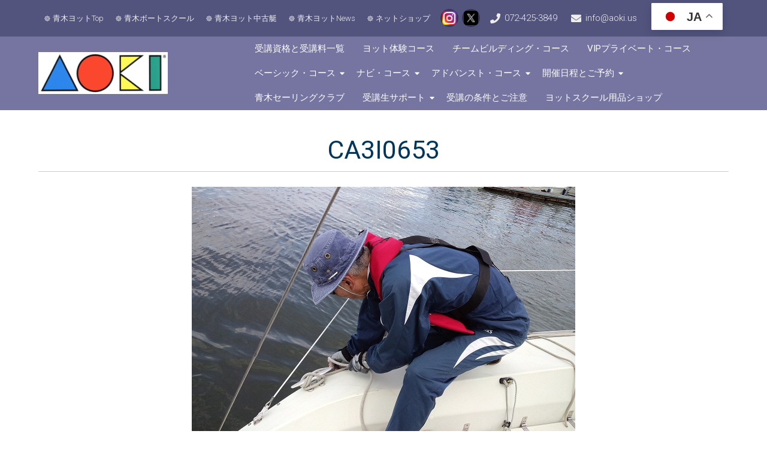

--- FILE ---
content_type: text/html; charset=UTF-8
request_url: https://www.aokiyacht.com/school/4400/ca3i0653-2/
body_size: 17995
content:
<!DOCTYPE html>
<html lang="ja">
<head>
<meta charset="UTF-8" />
<meta name="viewport" content="width=device-width" />
<link rel="profile" href="http://gmpg.org/xfn/11" />
<link rel="pingback" href="https://www.aokiyacht.com/school/wordpress/xmlrpc.php" />

<!-- MapPress Easy Google Maps Version:2.95.3 (https://www.mappresspro.com) -->
<title>CA3I0653 &#8211; ヨットスクール・ASA青木ヨットスクール</title>

	  <meta name='robots' content='max-image-preview:large' />
<link rel='dns-prefetch' href='//fonts.googleapis.com' />
<link rel="alternate" type="application/rss+xml" title="ヨットスクール・ASA青木ヨットスクール &raquo; フィード" href="https://www.aokiyacht.com/school/feed/" />
<link rel="alternate" type="application/rss+xml" title="ヨットスクール・ASA青木ヨットスクール &raquo; コメントフィード" href="https://www.aokiyacht.com/school/comments/feed/" />
<link rel="alternate" type="application/rss+xml" title="ヨットスクール・ASA青木ヨットスクール &raquo; CA3I0653 のコメントのフィード" href="https://www.aokiyacht.com/school/4400/ca3i0653-2/feed/" />
		<!-- This site uses the Google Analytics by MonsterInsights plugin v8.25.0 - Using Analytics tracking - https://www.monsterinsights.com/ -->
							<script src="//www.googletagmanager.com/gtag/js?id=G-Q57PEZKGZJ"  data-cfasync="false" data-wpfc-render="false" async></script>
			<script data-cfasync="false" data-wpfc-render="false">
				var mi_version = '8.25.0';
				var mi_track_user = true;
				var mi_no_track_reason = '';
								var MonsterInsightsDefaultLocations = {"page_location":"https:\/\/www.aokiyacht.com\/school\/4400\/ca3i0653-2\/"};
				if ( typeof MonsterInsightsPrivacyGuardFilter === 'function' ) {
					var MonsterInsightsLocations = (typeof MonsterInsightsExcludeQuery === 'object') ? MonsterInsightsPrivacyGuardFilter( MonsterInsightsExcludeQuery ) : MonsterInsightsPrivacyGuardFilter( MonsterInsightsDefaultLocations );
				} else {
					var MonsterInsightsLocations = (typeof MonsterInsightsExcludeQuery === 'object') ? MonsterInsightsExcludeQuery : MonsterInsightsDefaultLocations;
				}

								var disableStrs = [
										'ga-disable-G-Q57PEZKGZJ',
									];

				/* Function to detect opted out users */
				function __gtagTrackerIsOptedOut() {
					for (var index = 0; index < disableStrs.length; index++) {
						if (document.cookie.indexOf(disableStrs[index] + '=true') > -1) {
							return true;
						}
					}

					return false;
				}

				/* Disable tracking if the opt-out cookie exists. */
				if (__gtagTrackerIsOptedOut()) {
					for (var index = 0; index < disableStrs.length; index++) {
						window[disableStrs[index]] = true;
					}
				}

				/* Opt-out function */
				function __gtagTrackerOptout() {
					for (var index = 0; index < disableStrs.length; index++) {
						document.cookie = disableStrs[index] + '=true; expires=Thu, 31 Dec 2099 23:59:59 UTC; path=/';
						window[disableStrs[index]] = true;
					}
				}

				if ('undefined' === typeof gaOptout) {
					function gaOptout() {
						__gtagTrackerOptout();
					}
				}
								window.dataLayer = window.dataLayer || [];

				window.MonsterInsightsDualTracker = {
					helpers: {},
					trackers: {},
				};
				if (mi_track_user) {
					function __gtagDataLayer() {
						dataLayer.push(arguments);
					}

					function __gtagTracker(type, name, parameters) {
						if (!parameters) {
							parameters = {};
						}

						if (parameters.send_to) {
							__gtagDataLayer.apply(null, arguments);
							return;
						}

						if (type === 'event') {
														parameters.send_to = monsterinsights_frontend.v4_id;
							var hookName = name;
							if (typeof parameters['event_category'] !== 'undefined') {
								hookName = parameters['event_category'] + ':' + name;
							}

							if (typeof MonsterInsightsDualTracker.trackers[hookName] !== 'undefined') {
								MonsterInsightsDualTracker.trackers[hookName](parameters);
							} else {
								__gtagDataLayer('event', name, parameters);
							}
							
						} else {
							__gtagDataLayer.apply(null, arguments);
						}
					}

					__gtagTracker('js', new Date());
					__gtagTracker('set', {
						'developer_id.dZGIzZG': true,
											});
					if ( MonsterInsightsLocations.page_location ) {
						__gtagTracker('set', MonsterInsightsLocations);
					}
										__gtagTracker('config', 'G-Q57PEZKGZJ', {"forceSSL":"true","link_attribution":"true"} );
															window.gtag = __gtagTracker;										(function () {
						/* https://developers.google.com/analytics/devguides/collection/analyticsjs/ */
						/* ga and __gaTracker compatibility shim. */
						var noopfn = function () {
							return null;
						};
						var newtracker = function () {
							return new Tracker();
						};
						var Tracker = function () {
							return null;
						};
						var p = Tracker.prototype;
						p.get = noopfn;
						p.set = noopfn;
						p.send = function () {
							var args = Array.prototype.slice.call(arguments);
							args.unshift('send');
							__gaTracker.apply(null, args);
						};
						var __gaTracker = function () {
							var len = arguments.length;
							if (len === 0) {
								return;
							}
							var f = arguments[len - 1];
							if (typeof f !== 'object' || f === null || typeof f.hitCallback !== 'function') {
								if ('send' === arguments[0]) {
									var hitConverted, hitObject = false, action;
									if ('event' === arguments[1]) {
										if ('undefined' !== typeof arguments[3]) {
											hitObject = {
												'eventAction': arguments[3],
												'eventCategory': arguments[2],
												'eventLabel': arguments[4],
												'value': arguments[5] ? arguments[5] : 1,
											}
										}
									}
									if ('pageview' === arguments[1]) {
										if ('undefined' !== typeof arguments[2]) {
											hitObject = {
												'eventAction': 'page_view',
												'page_path': arguments[2],
											}
										}
									}
									if (typeof arguments[2] === 'object') {
										hitObject = arguments[2];
									}
									if (typeof arguments[5] === 'object') {
										Object.assign(hitObject, arguments[5]);
									}
									if ('undefined' !== typeof arguments[1].hitType) {
										hitObject = arguments[1];
										if ('pageview' === hitObject.hitType) {
											hitObject.eventAction = 'page_view';
										}
									}
									if (hitObject) {
										action = 'timing' === arguments[1].hitType ? 'timing_complete' : hitObject.eventAction;
										hitConverted = mapArgs(hitObject);
										__gtagTracker('event', action, hitConverted);
									}
								}
								return;
							}

							function mapArgs(args) {
								var arg, hit = {};
								var gaMap = {
									'eventCategory': 'event_category',
									'eventAction': 'event_action',
									'eventLabel': 'event_label',
									'eventValue': 'event_value',
									'nonInteraction': 'non_interaction',
									'timingCategory': 'event_category',
									'timingVar': 'name',
									'timingValue': 'value',
									'timingLabel': 'event_label',
									'page': 'page_path',
									'location': 'page_location',
									'title': 'page_title',
									'referrer' : 'page_referrer',
								};
								for (arg in args) {
																		if (!(!args.hasOwnProperty(arg) || !gaMap.hasOwnProperty(arg))) {
										hit[gaMap[arg]] = args[arg];
									} else {
										hit[arg] = args[arg];
									}
								}
								return hit;
							}

							try {
								f.hitCallback();
							} catch (ex) {
							}
						};
						__gaTracker.create = newtracker;
						__gaTracker.getByName = newtracker;
						__gaTracker.getAll = function () {
							return [];
						};
						__gaTracker.remove = noopfn;
						__gaTracker.loaded = true;
						window['__gaTracker'] = __gaTracker;
					})();
									} else {
										console.log("");
					(function () {
						function __gtagTracker() {
							return null;
						}

						window['__gtagTracker'] = __gtagTracker;
						window['gtag'] = __gtagTracker;
					})();
									}
			</script>
				<!-- / Google Analytics by MonsterInsights -->
		<script>
window._wpemojiSettings = {"baseUrl":"https:\/\/s.w.org\/images\/core\/emoji\/15.0.3\/72x72\/","ext":".png","svgUrl":"https:\/\/s.w.org\/images\/core\/emoji\/15.0.3\/svg\/","svgExt":".svg","source":{"concatemoji":"https:\/\/www.aokiyacht.com\/school\/wordpress\/wp-includes\/js\/wp-emoji-release.min.js?ver=6.5.7"}};
/*! This file is auto-generated */
!function(i,n){var o,s,e;function c(e){try{var t={supportTests:e,timestamp:(new Date).valueOf()};sessionStorage.setItem(o,JSON.stringify(t))}catch(e){}}function p(e,t,n){e.clearRect(0,0,e.canvas.width,e.canvas.height),e.fillText(t,0,0);var t=new Uint32Array(e.getImageData(0,0,e.canvas.width,e.canvas.height).data),r=(e.clearRect(0,0,e.canvas.width,e.canvas.height),e.fillText(n,0,0),new Uint32Array(e.getImageData(0,0,e.canvas.width,e.canvas.height).data));return t.every(function(e,t){return e===r[t]})}function u(e,t,n){switch(t){case"flag":return n(e,"\ud83c\udff3\ufe0f\u200d\u26a7\ufe0f","\ud83c\udff3\ufe0f\u200b\u26a7\ufe0f")?!1:!n(e,"\ud83c\uddfa\ud83c\uddf3","\ud83c\uddfa\u200b\ud83c\uddf3")&&!n(e,"\ud83c\udff4\udb40\udc67\udb40\udc62\udb40\udc65\udb40\udc6e\udb40\udc67\udb40\udc7f","\ud83c\udff4\u200b\udb40\udc67\u200b\udb40\udc62\u200b\udb40\udc65\u200b\udb40\udc6e\u200b\udb40\udc67\u200b\udb40\udc7f");case"emoji":return!n(e,"\ud83d\udc26\u200d\u2b1b","\ud83d\udc26\u200b\u2b1b")}return!1}function f(e,t,n){var r="undefined"!=typeof WorkerGlobalScope&&self instanceof WorkerGlobalScope?new OffscreenCanvas(300,150):i.createElement("canvas"),a=r.getContext("2d",{willReadFrequently:!0}),o=(a.textBaseline="top",a.font="600 32px Arial",{});return e.forEach(function(e){o[e]=t(a,e,n)}),o}function t(e){var t=i.createElement("script");t.src=e,t.defer=!0,i.head.appendChild(t)}"undefined"!=typeof Promise&&(o="wpEmojiSettingsSupports",s=["flag","emoji"],n.supports={everything:!0,everythingExceptFlag:!0},e=new Promise(function(e){i.addEventListener("DOMContentLoaded",e,{once:!0})}),new Promise(function(t){var n=function(){try{var e=JSON.parse(sessionStorage.getItem(o));if("object"==typeof e&&"number"==typeof e.timestamp&&(new Date).valueOf()<e.timestamp+604800&&"object"==typeof e.supportTests)return e.supportTests}catch(e){}return null}();if(!n){if("undefined"!=typeof Worker&&"undefined"!=typeof OffscreenCanvas&&"undefined"!=typeof URL&&URL.createObjectURL&&"undefined"!=typeof Blob)try{var e="postMessage("+f.toString()+"("+[JSON.stringify(s),u.toString(),p.toString()].join(",")+"));",r=new Blob([e],{type:"text/javascript"}),a=new Worker(URL.createObjectURL(r),{name:"wpTestEmojiSupports"});return void(a.onmessage=function(e){c(n=e.data),a.terminate(),t(n)})}catch(e){}c(n=f(s,u,p))}t(n)}).then(function(e){for(var t in e)n.supports[t]=e[t],n.supports.everything=n.supports.everything&&n.supports[t],"flag"!==t&&(n.supports.everythingExceptFlag=n.supports.everythingExceptFlag&&n.supports[t]);n.supports.everythingExceptFlag=n.supports.everythingExceptFlag&&!n.supports.flag,n.DOMReady=!1,n.readyCallback=function(){n.DOMReady=!0}}).then(function(){return e}).then(function(){var e;n.supports.everything||(n.readyCallback(),(e=n.source||{}).concatemoji?t(e.concatemoji):e.wpemoji&&e.twemoji&&(t(e.twemoji),t(e.wpemoji)))}))}((window,document),window._wpemojiSettings);
</script>
<style id='wp-emoji-styles-inline-css'>

	img.wp-smiley, img.emoji {
		display: inline !important;
		border: none !important;
		box-shadow: none !important;
		height: 1em !important;
		width: 1em !important;
		margin: 0 0.07em !important;
		vertical-align: -0.1em !important;
		background: none !important;
		padding: 0 !important;
	}
</style>
<link rel='stylesheet' id='wp-block-library-css' href='https://www.aokiyacht.com/school/wordpress/wp-includes/css/dist/block-library/style.min.css?ver=6.5.7' media='all' />
<link rel='stylesheet' id='mappress-leaflet-css' href='https://www.aokiyacht.com/school/wordpress/wp-content/plugins/mappress-google-maps-for-wordpress/lib/leaflet/leaflet.css?ver=1.7.1' media='all' />
<link rel='stylesheet' id='mappress-css' href='https://www.aokiyacht.com/school/wordpress/wp-content/plugins/mappress-google-maps-for-wordpress/css/mappress.css?ver=2.95.3' media='all' />
<style id='classic-theme-styles-inline-css'>
/*! This file is auto-generated */
.wp-block-button__link{color:#fff;background-color:#32373c;border-radius:9999px;box-shadow:none;text-decoration:none;padding:calc(.667em + 2px) calc(1.333em + 2px);font-size:1.125em}.wp-block-file__button{background:#32373c;color:#fff;text-decoration:none}
</style>
<style id='global-styles-inline-css'>
body{--wp--preset--color--black: #000000;--wp--preset--color--cyan-bluish-gray: #abb8c3;--wp--preset--color--white: #ffffff;--wp--preset--color--pale-pink: #f78da7;--wp--preset--color--vivid-red: #cf2e2e;--wp--preset--color--luminous-vivid-orange: #ff6900;--wp--preset--color--luminous-vivid-amber: #fcb900;--wp--preset--color--light-green-cyan: #7bdcb5;--wp--preset--color--vivid-green-cyan: #00d084;--wp--preset--color--pale-cyan-blue: #8ed1fc;--wp--preset--color--vivid-cyan-blue: #0693e3;--wp--preset--color--vivid-purple: #9b51e0;--wp--preset--gradient--vivid-cyan-blue-to-vivid-purple: linear-gradient(135deg,rgba(6,147,227,1) 0%,rgb(155,81,224) 100%);--wp--preset--gradient--light-green-cyan-to-vivid-green-cyan: linear-gradient(135deg,rgb(122,220,180) 0%,rgb(0,208,130) 100%);--wp--preset--gradient--luminous-vivid-amber-to-luminous-vivid-orange: linear-gradient(135deg,rgba(252,185,0,1) 0%,rgba(255,105,0,1) 100%);--wp--preset--gradient--luminous-vivid-orange-to-vivid-red: linear-gradient(135deg,rgba(255,105,0,1) 0%,rgb(207,46,46) 100%);--wp--preset--gradient--very-light-gray-to-cyan-bluish-gray: linear-gradient(135deg,rgb(238,238,238) 0%,rgb(169,184,195) 100%);--wp--preset--gradient--cool-to-warm-spectrum: linear-gradient(135deg,rgb(74,234,220) 0%,rgb(151,120,209) 20%,rgb(207,42,186) 40%,rgb(238,44,130) 60%,rgb(251,105,98) 80%,rgb(254,248,76) 100%);--wp--preset--gradient--blush-light-purple: linear-gradient(135deg,rgb(255,206,236) 0%,rgb(152,150,240) 100%);--wp--preset--gradient--blush-bordeaux: linear-gradient(135deg,rgb(254,205,165) 0%,rgb(254,45,45) 50%,rgb(107,0,62) 100%);--wp--preset--gradient--luminous-dusk: linear-gradient(135deg,rgb(255,203,112) 0%,rgb(199,81,192) 50%,rgb(65,88,208) 100%);--wp--preset--gradient--pale-ocean: linear-gradient(135deg,rgb(255,245,203) 0%,rgb(182,227,212) 50%,rgb(51,167,181) 100%);--wp--preset--gradient--electric-grass: linear-gradient(135deg,rgb(202,248,128) 0%,rgb(113,206,126) 100%);--wp--preset--gradient--midnight: linear-gradient(135deg,rgb(2,3,129) 0%,rgb(40,116,252) 100%);--wp--preset--font-size--small: 13px;--wp--preset--font-size--medium: 20px;--wp--preset--font-size--large: 36px;--wp--preset--font-size--x-large: 42px;--wp--preset--spacing--20: 0.44rem;--wp--preset--spacing--30: 0.67rem;--wp--preset--spacing--40: 1rem;--wp--preset--spacing--50: 1.5rem;--wp--preset--spacing--60: 2.25rem;--wp--preset--spacing--70: 3.38rem;--wp--preset--spacing--80: 5.06rem;--wp--preset--shadow--natural: 6px 6px 9px rgba(0, 0, 0, 0.2);--wp--preset--shadow--deep: 12px 12px 50px rgba(0, 0, 0, 0.4);--wp--preset--shadow--sharp: 6px 6px 0px rgba(0, 0, 0, 0.2);--wp--preset--shadow--outlined: 6px 6px 0px -3px rgba(255, 255, 255, 1), 6px 6px rgba(0, 0, 0, 1);--wp--preset--shadow--crisp: 6px 6px 0px rgba(0, 0, 0, 1);}:where(.is-layout-flex){gap: 0.5em;}:where(.is-layout-grid){gap: 0.5em;}body .is-layout-flex{display: flex;}body .is-layout-flex{flex-wrap: wrap;align-items: center;}body .is-layout-flex > *{margin: 0;}body .is-layout-grid{display: grid;}body .is-layout-grid > *{margin: 0;}:where(.wp-block-columns.is-layout-flex){gap: 2em;}:where(.wp-block-columns.is-layout-grid){gap: 2em;}:where(.wp-block-post-template.is-layout-flex){gap: 1.25em;}:where(.wp-block-post-template.is-layout-grid){gap: 1.25em;}.has-black-color{color: var(--wp--preset--color--black) !important;}.has-cyan-bluish-gray-color{color: var(--wp--preset--color--cyan-bluish-gray) !important;}.has-white-color{color: var(--wp--preset--color--white) !important;}.has-pale-pink-color{color: var(--wp--preset--color--pale-pink) !important;}.has-vivid-red-color{color: var(--wp--preset--color--vivid-red) !important;}.has-luminous-vivid-orange-color{color: var(--wp--preset--color--luminous-vivid-orange) !important;}.has-luminous-vivid-amber-color{color: var(--wp--preset--color--luminous-vivid-amber) !important;}.has-light-green-cyan-color{color: var(--wp--preset--color--light-green-cyan) !important;}.has-vivid-green-cyan-color{color: var(--wp--preset--color--vivid-green-cyan) !important;}.has-pale-cyan-blue-color{color: var(--wp--preset--color--pale-cyan-blue) !important;}.has-vivid-cyan-blue-color{color: var(--wp--preset--color--vivid-cyan-blue) !important;}.has-vivid-purple-color{color: var(--wp--preset--color--vivid-purple) !important;}.has-black-background-color{background-color: var(--wp--preset--color--black) !important;}.has-cyan-bluish-gray-background-color{background-color: var(--wp--preset--color--cyan-bluish-gray) !important;}.has-white-background-color{background-color: var(--wp--preset--color--white) !important;}.has-pale-pink-background-color{background-color: var(--wp--preset--color--pale-pink) !important;}.has-vivid-red-background-color{background-color: var(--wp--preset--color--vivid-red) !important;}.has-luminous-vivid-orange-background-color{background-color: var(--wp--preset--color--luminous-vivid-orange) !important;}.has-luminous-vivid-amber-background-color{background-color: var(--wp--preset--color--luminous-vivid-amber) !important;}.has-light-green-cyan-background-color{background-color: var(--wp--preset--color--light-green-cyan) !important;}.has-vivid-green-cyan-background-color{background-color: var(--wp--preset--color--vivid-green-cyan) !important;}.has-pale-cyan-blue-background-color{background-color: var(--wp--preset--color--pale-cyan-blue) !important;}.has-vivid-cyan-blue-background-color{background-color: var(--wp--preset--color--vivid-cyan-blue) !important;}.has-vivid-purple-background-color{background-color: var(--wp--preset--color--vivid-purple) !important;}.has-black-border-color{border-color: var(--wp--preset--color--black) !important;}.has-cyan-bluish-gray-border-color{border-color: var(--wp--preset--color--cyan-bluish-gray) !important;}.has-white-border-color{border-color: var(--wp--preset--color--white) !important;}.has-pale-pink-border-color{border-color: var(--wp--preset--color--pale-pink) !important;}.has-vivid-red-border-color{border-color: var(--wp--preset--color--vivid-red) !important;}.has-luminous-vivid-orange-border-color{border-color: var(--wp--preset--color--luminous-vivid-orange) !important;}.has-luminous-vivid-amber-border-color{border-color: var(--wp--preset--color--luminous-vivid-amber) !important;}.has-light-green-cyan-border-color{border-color: var(--wp--preset--color--light-green-cyan) !important;}.has-vivid-green-cyan-border-color{border-color: var(--wp--preset--color--vivid-green-cyan) !important;}.has-pale-cyan-blue-border-color{border-color: var(--wp--preset--color--pale-cyan-blue) !important;}.has-vivid-cyan-blue-border-color{border-color: var(--wp--preset--color--vivid-cyan-blue) !important;}.has-vivid-purple-border-color{border-color: var(--wp--preset--color--vivid-purple) !important;}.has-vivid-cyan-blue-to-vivid-purple-gradient-background{background: var(--wp--preset--gradient--vivid-cyan-blue-to-vivid-purple) !important;}.has-light-green-cyan-to-vivid-green-cyan-gradient-background{background: var(--wp--preset--gradient--light-green-cyan-to-vivid-green-cyan) !important;}.has-luminous-vivid-amber-to-luminous-vivid-orange-gradient-background{background: var(--wp--preset--gradient--luminous-vivid-amber-to-luminous-vivid-orange) !important;}.has-luminous-vivid-orange-to-vivid-red-gradient-background{background: var(--wp--preset--gradient--luminous-vivid-orange-to-vivid-red) !important;}.has-very-light-gray-to-cyan-bluish-gray-gradient-background{background: var(--wp--preset--gradient--very-light-gray-to-cyan-bluish-gray) !important;}.has-cool-to-warm-spectrum-gradient-background{background: var(--wp--preset--gradient--cool-to-warm-spectrum) !important;}.has-blush-light-purple-gradient-background{background: var(--wp--preset--gradient--blush-light-purple) !important;}.has-blush-bordeaux-gradient-background{background: var(--wp--preset--gradient--blush-bordeaux) !important;}.has-luminous-dusk-gradient-background{background: var(--wp--preset--gradient--luminous-dusk) !important;}.has-pale-ocean-gradient-background{background: var(--wp--preset--gradient--pale-ocean) !important;}.has-electric-grass-gradient-background{background: var(--wp--preset--gradient--electric-grass) !important;}.has-midnight-gradient-background{background: var(--wp--preset--gradient--midnight) !important;}.has-small-font-size{font-size: var(--wp--preset--font-size--small) !important;}.has-medium-font-size{font-size: var(--wp--preset--font-size--medium) !important;}.has-large-font-size{font-size: var(--wp--preset--font-size--large) !important;}.has-x-large-font-size{font-size: var(--wp--preset--font-size--x-large) !important;}
.wp-block-navigation a:where(:not(.wp-element-button)){color: inherit;}
:where(.wp-block-post-template.is-layout-flex){gap: 1.25em;}:where(.wp-block-post-template.is-layout-grid){gap: 1.25em;}
:where(.wp-block-columns.is-layout-flex){gap: 2em;}:where(.wp-block-columns.is-layout-grid){gap: 2em;}
.wp-block-pullquote{font-size: 1.5em;line-height: 1.6;}
</style>
<link rel='stylesheet' id='contact-form-7-css' href='https://www.aokiyacht.com/school/wordpress/wp-content/plugins/contact-form-7/includes/css/styles.css?ver=5.9.8' media='all' />
<link rel='stylesheet' id='events-manager-css' href='https://www.aokiyacht.com/school/wordpress/wp-content/plugins/events-manager/includes/css/events-manager.min.css?ver=7.2.3.1' media='all' />
<style id='events-manager-inline-css'>
body .em { --font-family : inherit; --font-weight : inherit; --font-size : 1em; --line-height : inherit; }
</style>
<link rel='stylesheet' id='events-manager-pro-css' href='https://www.aokiyacht.com/school/wordpress/wp-content/plugins/events-manager-pro/includes/css/events-manager-pro.css?ver=3.7.2.2' media='all' />
<link rel='stylesheet' id='rss-retriever-css' href='https://www.aokiyacht.com/school/wordpress/wp-content/plugins/wp-rss-retriever/inc/css/rss-retriever.css?ver=1.6.10' media='all' />
<link rel='stylesheet' id='wp-lightbox-2.min.css-css' href='https://www.aokiyacht.com/school/wordpress/wp-content/plugins/wp-lightbox-2/styles/lightbox.min.css?ver=1.3.4' media='all' />
<link rel='stylesheet' id='wp-fullcalendar-css' href='https://www.aokiyacht.com/school/wordpress/wp-content/plugins/wp-fullcalendar/includes/css/main.css?ver=1.6' media='all' />
<link rel='stylesheet' id='wp-fullcalendar-tippy-light-css' href='https://www.aokiyacht.com/school/wordpress/wp-content/plugins/wp-fullcalendar/includes/css/tippy/light.css?ver=1.6' media='all' />
<link rel='stylesheet' id='jquery-ui-css' href='https://www.aokiyacht.com/school/wordpress/wp-content/plugins/wp-fullcalendar/includes/css/jquery-ui/ui-lightness/jquery-ui.min.css?ver=1.6' media='all' />
<link rel='stylesheet' id='jquery-ui-theme-css' href='https://www.aokiyacht.com/school/wordpress/wp-content/plugins/wp-fullcalendar/includes/css/jquery-ui/ui-lightness/theme.css?ver=1.6' media='all' />
<link rel='stylesheet' id='associationx-style-css' href='https://www.aokiyacht.com/school/wordpress/wp-content/themes/associationx-extend/style.css?ver=6.5.7' media='all' />
<link rel='stylesheet' id='associationx-gfonts1-css' href='//fonts.googleapis.com/css?family=Roboto%3A100%2C100i%2C300%2C300i%2C400%2C400i%2C500%2C500i&#038;ver=6.5.7' media='all' />
<link rel='stylesheet' id='dashicons-css' href='https://www.aokiyacht.com/school/wordpress/wp-includes/css/dashicons.min.css?ver=6.5.7' media='all' />
<link rel='stylesheet' id='font-awesome5-css' href='https://www.aokiyacht.com/school/wordpress/wp-content/themes/associationx-extend/css/fawsome-all.css?ver=6.5.7' media='all' />
<link rel='stylesheet' id='associationx-responsive-css' href='https://www.aokiyacht.com/school/wordpress/wp-content/themes/associationx-extend/style-responsive.css?ver=6.5.7' media='all' />
<link rel='stylesheet' id='d5-custom-style-css' href='https://www.aokiyacht.com/school/wordpress/wp-content/themes/associationx-extend/css/custom-css.css?ver=6.5.7' media='all' />
<style id='d5-custom-style-inline-css'>
.credit { display: none;}#right-sidebar .widget{border-radius:30px;}.fpbpages h1.page-title, .fpbpages .content-ver-sep{display: block;} .fpbpages .post-container .entrytext{padding-top: 0px;}.se-pre-con{background-image:url("");}#main-menu-con .mainmenu-parent > ul > li:hover{background-color:rgba(18,98,218,0.62);}#main-menu-con .mainmenu-parent > ul > li > a:hover{border-color:rgba(18,98,218,0.62);}@media screen and (min-width: 1280px){}.box-icon { box-shadow: 0 0 0 130px #051039 inset; } .featured-box:hover .box-icon, .featured-box:hover h3.ftitle { border-color:  #051039; color: #051039; } .featured-box:hover .fblinktxt{ background: #051039; } #wpbpcontainer .post-meta{ display: none; }@media screen and (min-width: 1024px) {#footer-sidebar .footer-widgets { width:calc(33.333333333333% - 30.03px);}}#footer .social a::before, #footer .social a.sliconimg{background-color:;}#header .social a::before, #header .social a.sliconimg{background-color:;}.dismask{background-attachment:fixed;}#sldvidmask{background-image:none;}#sldvidcon{margin-top:0 !important; border-radius: 0 !important; } #mainslider .slidecaptions{padding-top:0 !important;}#mainslider .slidecaptions{background-image:none;}
</style>
<link rel='stylesheet' id='tablepress-default-css' href='https://www.aokiyacht.com/school/wordpress/wp-content/plugins/tablepress/css/build/default.css?ver=3.2.6' media='all' />
<script src="https://www.aokiyacht.com/school/wordpress/wp-content/plugins/google-analytics-for-wordpress/assets/js/frontend-gtag.min.js?ver=8.25.0" id="monsterinsights-frontend-script-js"></script>
<script data-cfasync="false" data-wpfc-render="false" id='monsterinsights-frontend-script-js-extra'>var monsterinsights_frontend = {"js_events_tracking":"true","download_extensions":"doc,pdf,ppt,zip,xls,docx,pptx,xlsx","inbound_paths":"[{\"path\":\"\\\/go\\\/\",\"label\":\"affiliate\"},{\"path\":\"\\\/recommend\\\/\",\"label\":\"affiliate\"}]","home_url":"https:\/\/www.aokiyacht.com\/school","hash_tracking":"false","v4_id":"G-Q57PEZKGZJ"};</script>
<script src="https://www.aokiyacht.com/school/wordpress/wp-includes/js/jquery/jquery.min.js?ver=3.7.1" id="jquery-core-js"></script>
<script src="https://www.aokiyacht.com/school/wordpress/wp-includes/js/jquery/jquery-migrate.min.js?ver=3.4.1" id="jquery-migrate-js"></script>
<script src="https://www.aokiyacht.com/school/wordpress/wp-includes/js/jquery/ui/core.min.js?ver=1.13.2" id="jquery-ui-core-js"></script>
<script src="https://www.aokiyacht.com/school/wordpress/wp-includes/js/jquery/ui/mouse.min.js?ver=1.13.2" id="jquery-ui-mouse-js"></script>
<script src="https://www.aokiyacht.com/school/wordpress/wp-includes/js/jquery/ui/sortable.min.js?ver=1.13.2" id="jquery-ui-sortable-js"></script>
<script src="https://www.aokiyacht.com/school/wordpress/wp-includes/js/jquery/ui/datepicker.min.js?ver=1.13.2" id="jquery-ui-datepicker-js"></script>
<script id="jquery-ui-datepicker-js-after">
jQuery(function(jQuery){jQuery.datepicker.setDefaults({"closeText":"\u9589\u3058\u308b","currentText":"\u4eca\u65e5","monthNames":["1\u6708","2\u6708","3\u6708","4\u6708","5\u6708","6\u6708","7\u6708","8\u6708","9\u6708","10\u6708","11\u6708","12\u6708"],"monthNamesShort":["1\u6708","2\u6708","3\u6708","4\u6708","5\u6708","6\u6708","7\u6708","8\u6708","9\u6708","10\u6708","11\u6708","12\u6708"],"nextText":"\u6b21","prevText":"\u524d","dayNames":["\u65e5\u66dc\u65e5","\u6708\u66dc\u65e5","\u706b\u66dc\u65e5","\u6c34\u66dc\u65e5","\u6728\u66dc\u65e5","\u91d1\u66dc\u65e5","\u571f\u66dc\u65e5"],"dayNamesShort":["\u65e5","\u6708","\u706b","\u6c34","\u6728","\u91d1","\u571f"],"dayNamesMin":["\u65e5","\u6708","\u706b","\u6c34","\u6728","\u91d1","\u571f"],"dateFormat":"yy\/mm\/dd","firstDay":1,"isRTL":false});});
</script>
<script src="https://www.aokiyacht.com/school/wordpress/wp-includes/js/jquery/ui/resizable.min.js?ver=1.13.2" id="jquery-ui-resizable-js"></script>
<script src="https://www.aokiyacht.com/school/wordpress/wp-includes/js/jquery/ui/draggable.min.js?ver=1.13.2" id="jquery-ui-draggable-js"></script>
<script src="https://www.aokiyacht.com/school/wordpress/wp-includes/js/jquery/ui/controlgroup.min.js?ver=1.13.2" id="jquery-ui-controlgroup-js"></script>
<script src="https://www.aokiyacht.com/school/wordpress/wp-includes/js/jquery/ui/checkboxradio.min.js?ver=1.13.2" id="jquery-ui-checkboxradio-js"></script>
<script src="https://www.aokiyacht.com/school/wordpress/wp-includes/js/jquery/ui/button.min.js?ver=1.13.2" id="jquery-ui-button-js"></script>
<script src="https://www.aokiyacht.com/school/wordpress/wp-includes/js/jquery/ui/dialog.min.js?ver=1.13.2" id="jquery-ui-dialog-js"></script>
<script id="events-manager-js-extra">
var EM = {"ajaxurl":"https:\/\/www.aokiyacht.com\/school\/wordpress\/wp-admin\/admin-ajax.php","locationajaxurl":"https:\/\/www.aokiyacht.com\/school\/wordpress\/wp-admin\/admin-ajax.php?action=locations_search","firstDay":"1","locale":"ja","dateFormat":"yy-mm-dd","ui_css":"https:\/\/www.aokiyacht.com\/school\/wordpress\/wp-content\/plugins\/events-manager\/includes\/css\/jquery-ui\/build.min.css","show24hours":"1","is_ssl":"1","autocomplete_limit":"10","calendar":{"breakpoints":{"small":560,"medium":908,"large":false},"month_format":"Y M"},"phone":"","datepicker":{"format":"Y\/m\/d","locale":"ja"},"search":{"breakpoints":{"small":650,"medium":850,"full":false}},"url":"https:\/\/www.aokiyacht.com\/school\/wordpress\/wp-content\/plugins\/events-manager","assets":{"input.em-uploader":{"js":{"em-uploader":{"url":"https:\/\/www.aokiyacht.com\/school\/wordpress\/wp-content\/plugins\/events-manager\/includes\/js\/em-uploader.js?v=7.2.3.1","event":"em_uploader_ready"}}},".em-event-editor":{"js":{"event-editor":{"url":"https:\/\/www.aokiyacht.com\/school\/wordpress\/wp-content\/plugins\/events-manager\/includes\/js\/events-manager-event-editor.js?v=7.2.3.1","event":"em_event_editor_ready"}},"css":{"event-editor":"https:\/\/www.aokiyacht.com\/school\/wordpress\/wp-content\/plugins\/events-manager\/includes\/css\/events-manager-event-editor.min.css?v=7.2.3.1"}},".em-recurrence-sets, .em-timezone":{"js":{"luxon":{"url":"luxon\/luxon.js?v=7.2.3.1","event":"em_luxon_ready"}}},".em-booking-form, #em-booking-form, .em-booking-recurring, .em-event-booking-form":{"js":{"em-bookings":{"url":"https:\/\/www.aokiyacht.com\/school\/wordpress\/wp-content\/plugins\/events-manager\/includes\/js\/bookingsform.js?v=7.2.3.1","event":"em_booking_form_js_loaded"}}},"#em-opt-archetypes":{"js":{"archetypes":"https:\/\/www.aokiyacht.com\/school\/wordpress\/wp-content\/plugins\/events-manager\/includes\/js\/admin-archetype-editor.js?v=7.2.3.1","archetypes_ms":"https:\/\/www.aokiyacht.com\/school\/wordpress\/wp-content\/plugins\/events-manager\/includes\/js\/admin-archetypes.js?v=7.2.3.1","qs":"qs\/qs.js?v=7.2.3.1"}}},"cached":"","bookingInProgress":"\u4e88\u7d04\u7533\u8fbc\u307f\u304c\u884c\u308f\u308c\u308b\u307e\u3067\u304a\u5f85\u3061\u304f\u3060\u3055\u3044\u3002","tickets_save":"\u30c1\u30b1\u30c3\u30c8\u3092\u4fdd\u5b58","bookingajaxurl":"https:\/\/www.aokiyacht.com\/school\/wordpress\/wp-admin\/admin-ajax.php","bookings_export_save":"\u4e88\u7d04\u60c5\u5831\u306e\u30a8\u30af\u30b9\u30dd\u30fc\u30c8","bookings_settings_save":"\u8a2d\u5b9a\u3092\u4fdd\u5b58","booking_delete":"\u672c\u5f53\u306b\u524a\u9664\u3057\u307e\u3059\u304b ?","booking_offset":"30","bookings":{"submit_button":{"text":{"default":"\u4e88\u7d04\u3092\u884c\u3046","free":"\u4e88\u7d04\u3092\u884c\u3046","payment":"\u4e88\u7d04\u3092\u884c\u3046","processing":"Processing ..."}},"update_listener":""},"bb_full":"\u6e80\u5e2d","bb_book":"\u3044\u307e\u3059\u3050\u4e88\u7d04","bb_booking":"\u4e88\u7d04\u7533\u8fbc\u307f\u3092\u51e6\u7406\u3057\u3066\u3044\u307e\u3059...","bb_booked":"\u4e88\u7d04\u3092\u7533\u8acb\u3057\u307e\u3057\u305f\u3002","bb_error":"\u4e88\u7d04\u30a8\u30e9\u30fc\u3067\u3059\u3002\u518d\u8a66\u884c\u3057\u307e\u3059\u304b\uff1f","bb_cancel":"\u30ad\u30e3\u30f3\u30bb\u30eb","bb_canceling":"\u30ad\u30e3\u30f3\u30bb\u30eb\u51e6\u7406\u4e2d...","bb_cancelled":"\u30ad\u30e3\u30f3\u30bb\u30eb\u6e08\u307f","bb_cancel_error":"\u30ad\u30e3\u30f3\u30bb\u30eb\u30a8\u30e9\u30fc\u3067\u3059\u3002\u518d\u8a66\u884c\u3057\u307e\u3059\u304b\uff1f","txt_search":"\u691c\u7d22","txt_searching":"\u691c\u7d22\u4e2d...","txt_loading":"\u8aad\u307f\u8fbc\u307f\u4e2d\u2026","cache":"","api_nonce":"ff2d8864b0","attendance_api_url":"https:\/\/www.aokiyacht.com\/school\/wp-json\/events-manager\/v1\/attendance"};
</script>
<script src="https://www.aokiyacht.com/school/wordpress/wp-content/plugins/events-manager/includes/js/events-manager.js?ver=7.2.3.1" id="events-manager-js"></script>
<script src="https://www.aokiyacht.com/school/wordpress/wp-content/plugins/events-manager/includes/external/flatpickr/l10n/ja.js?ver=7.2.3.1" id="em-flatpickr-localization-js"></script>
<script src="https://www.aokiyacht.com/school/wordpress/wp-content/plugins/events-manager-pro/includes/js/events-manager-pro.js?ver=3.7.2.2" id="events-manager-pro-js"></script>
<script src="https://www.aokiyacht.com/school/wordpress/wp-includes/js/jquery/ui/menu.min.js?ver=1.13.2" id="jquery-ui-menu-js"></script>
<script src="https://www.aokiyacht.com/school/wordpress/wp-includes/js/jquery/ui/selectmenu.min.js?ver=1.13.2" id="jquery-ui-selectmenu-js"></script>
<script src="https://www.aokiyacht.com/school/wordpress/wp-includes/js/jquery/ui/tooltip.min.js?ver=1.13.2" id="jquery-ui-tooltip-js"></script>
<script src="https://www.aokiyacht.com/school/wordpress/wp-includes/js/dist/vendor/moment.min.js?ver=2.29.4" id="moment-js"></script>
<script id="moment-js-after">
moment.updateLocale( 'ja', {"months":["1\u6708","2\u6708","3\u6708","4\u6708","5\u6708","6\u6708","7\u6708","8\u6708","9\u6708","10\u6708","11\u6708","12\u6708"],"monthsShort":["1\u6708","2\u6708","3\u6708","4\u6708","5\u6708","6\u6708","7\u6708","8\u6708","9\u6708","10\u6708","11\u6708","12\u6708"],"weekdays":["\u65e5\u66dc\u65e5","\u6708\u66dc\u65e5","\u706b\u66dc\u65e5","\u6c34\u66dc\u65e5","\u6728\u66dc\u65e5","\u91d1\u66dc\u65e5","\u571f\u66dc\u65e5"],"weekdaysShort":["\u65e5","\u6708","\u706b","\u6c34","\u6728","\u91d1","\u571f"],"week":{"dow":1},"longDateFormat":{"LT":"H:i","LTS":null,"L":null,"LL":"Y\/m\/d","LLL":"Y\u5e74n\u6708j\u65e5 g:i A","LLLL":null}} );
</script>
<script id="wp-fullcalendar-js-extra">
var WPFC = {"ajaxurl":"https:\/\/www.aokiyacht.com\/school\/wordpress\/wp-admin\/admin-ajax.php?action=WP_FullCalendar","firstDay":"1","wpfc_theme":"jquery-ui","wpfc_limit":"5","wpfc_limit_txt":"more ...","timeFormat":"","defaultView":"month","weekends":"true","header":{"left":"prev,next today","center":"title","right":"month"},"wpfc_qtips":"1","tippy_theme":"light-border","tippy_placement":"top","tippy_loading":"Loading..."};
</script>
<script src="https://www.aokiyacht.com/school/wordpress/wp-content/plugins/wp-fullcalendar/includes/js/main.js?ver=1.6" id="wp-fullcalendar-js"></script>
<script src="https://www.aokiyacht.com/school/wordpress/wp-content/themes/associationx-extend/js/menu.js?ver=6.5.7" id="associationx-menu-style-js"></script>
<!--[if lt IE 9]>
<script src="https://www.aokiyacht.com/school/wordpress/wp-content/themes/associationx-extend/js/html5.js?ver=6.5.7" id="associationx-html5-js"></script>
<![endif]-->
<script src="https://www.aokiyacht.com/school/wordpress/wp-content/themes/associationx-extend/js/modernizr.min.js?ver=6.5.7" id="d5-modernizr-js"></script>
<script src="https://www.aokiyacht.com/school/wordpress/wp-content/themes/associationx-extend/js/smooth-scroll.min.js?ver=6.5.7" id="asstion-ss-js-js"></script>
<script src="https://www.aokiyacht.com/school/wordpress/wp-content/themes/associationx-extend/js/toucheffects.js?ver=6.5.7" id="asstion-toucheffects-js-js"></script>
<script src="https://www.aokiyacht.com/school/wordpress/wp-content/themes/associationx-extend/js/scrollReveal.min.js?ver=6.5.7" id="asso-animation-js-js"></script>
<script src="https://www.aokiyacht.com/school/wordpress/wp-content/themes/associationx-extend/js/fpage-inani.js?ver=6.5.7" id="asso-animation-fpjs-js"></script>
<script src="https://www.aokiyacht.com/school/wordpress/wp-content/themes/associationx-extend/js/fixedheader.js?ver=6.5.7" id="d5-fixed-header-js"></script>
<script src="https://www.aokiyacht.com/school/wordpress/wp-content/themes/associationx-extend/js/rightsbaronoff.js?ver=6.5.7" id="rghtsbenadis-js"></script>
<script src="https://www.aokiyacht.com/school/wordpress/wp-content/themes/associationx-extend/js/resppmenu.js?ver=6.5.7" id="d5-resppmenu-js"></script>
<link rel="https://api.w.org/" href="https://www.aokiyacht.com/school/wp-json/" /><link rel="alternate" type="application/json" href="https://www.aokiyacht.com/school/wp-json/wp/v2/media/4405" /><link rel="EditURI" type="application/rsd+xml" title="RSD" href="https://www.aokiyacht.com/school/wordpress/xmlrpc.php?rsd" />
<meta name="generator" content="WordPress 6.5.7" />
<link rel='shortlink' href='https://www.aokiyacht.com/school/?p=4405' />
<link rel="alternate" type="application/json+oembed" href="https://www.aokiyacht.com/school/wp-json/oembed/1.0/embed?url=https%3A%2F%2Fwww.aokiyacht.com%2Fschool%2F4400%2Fca3i0653-2%2F" />
<link rel="alternate" type="text/xml+oembed" href="https://www.aokiyacht.com/school/wp-json/oembed/1.0/embed?url=https%3A%2F%2Fwww.aokiyacht.com%2Fschool%2F4400%2Fca3i0653-2%2F&#038;format=xml" />
<script type="text/javascript">
(function(url){
	if(/(?:Chrome\/26\.0\.1410\.63 Safari\/537\.31|WordfenceTestMonBot)/.test(navigator.userAgent)){ return; }
	var addEvent = function(evt, handler) {
		if (window.addEventListener) {
			document.addEventListener(evt, handler, false);
		} else if (window.attachEvent) {
			document.attachEvent('on' + evt, handler);
		}
	};
	var removeEvent = function(evt, handler) {
		if (window.removeEventListener) {
			document.removeEventListener(evt, handler, false);
		} else if (window.detachEvent) {
			document.detachEvent('on' + evt, handler);
		}
	};
	var evts = 'contextmenu dblclick drag dragend dragenter dragleave dragover dragstart drop keydown keypress keyup mousedown mousemove mouseout mouseover mouseup mousewheel scroll'.split(' ');
	var logHuman = function() {
		if (window.wfLogHumanRan) { return; }
		window.wfLogHumanRan = true;
		var wfscr = document.createElement('script');
		wfscr.type = 'text/javascript';
		wfscr.async = true;
		wfscr.src = url + '&r=' + Math.random();
		(document.getElementsByTagName('head')[0]||document.getElementsByTagName('body')[0]).appendChild(wfscr);
		for (var i = 0; i < evts.length; i++) {
			removeEvent(evts[i], logHuman);
		}
	};
	for (var i = 0; i < evts.length; i++) {
		addEvent(evts[i], logHuman);
	}
})('//www.aokiyacht.com/school/?wordfence_lh=1&hid=BF5D7CAF078ED05B0AA8F94CC3C41300');
</script>		<style type="text/css">
			.em-coupon-message { display:inline-block; margin:5px 0 0; }
			.em-coupon-success { color:green; }
			.em-coupon-error { color:red; }
			.em-cart-coupons-form .em-coupon-message{ margin:0 20px 0 0; }
			.em-coupon-error .em-icon {
				background-color: red;
				-webkit-mask-image: var(--icon-cross-circle);
				mask-image: var(--icon-cross-circle);
			}
			.em-coupon-success .em-icon {
				background-color: green;
				-webkit-mask-image: var(--icon-checkmark-circle);
				mask-image: var(--icon-checkmark-circle);
			}
			.em-coupon-code.loading {
				background: var(--icon-spinner) calc(100% - 10px) 50% no-repeat;
				background-size: 20px;
			}
		</style>
		<link rel="shortcut icon" href="https://www.aokiyacht.com/school/wordpress/wp-content/uploads/2024/02/aoki-o.gif" />		<style id="wp-custom-css">
			b,
strong,
.strong {
font-weight: bold!important;
}		</style>
		</head>

<body class="attachment attachment-template-default single single-attachment postid-4405 attachmentid-4405 attachment-jpeg" >
		<a class="skip-link screen-reader-text smscroll" href="#content"></a>
		<div id="resmwdt"></div>
    <div id="site-container">
     	<div id="sitetoppart">      			 
      		<div id ="header" class="haved5iconfont">
	<div class="box100 top-menu-con-container ">		<div class="box90">
			<div class="top-menu-con-items">
				<nav class="top-menu-con"><div class="menu-top-container"><ul id="menu-top" class="menu"><li id="menu-item-6604" class="menu-item menu-item-type-custom menu-item-object-custom menu-item-6604"><a title="ヨットは人生を3倍に" target="_blank" rel="noopener" href="https://www.aokiyacht.com/" class="d5menuanchor smscroll">青木ヨットTop</a></li>
<li id="menu-item-6605" class="menu-item menu-item-type-custom menu-item-object-custom menu-item-6605"><a title="国家試験免除で、1級2級船舶免許" target="_blank" rel="noopener" href="https://www.aokiyacht.com/boatschool" class="d5menuanchor smscroll">青木ボートスクール</a></li>
<li id="menu-item-6606" class="menu-item menu-item-type-custom menu-item-object-custom menu-item-6606"><a title="整備して全国へお届け" target="_blank" rel="noopener" href="https://www.aokiyacht.com/usedboat/" class="d5menuanchor smscroll">青木ヨット中古艇</a></li>
<li id="menu-item-11279" class="menu-item menu-item-type-custom menu-item-object-custom menu-item-11279"><a target="_blank" rel="noopener" href="https://www.asa-japan.net/" class="d5menuanchor smscroll">青木ヨットNews</a></li>
<li id="menu-item-11464" class="menu-item menu-item-type-custom menu-item-object-custom menu-item-11464"><a href="https://www.sail-japan.net/" class="d5menuanchor smscroll">ネットショップ</a></li>
</ul></div></nav><div class="social social-link haved5iconfont"><a   class="sociallinkitem sliconimg"  href="https://www.instagram.com/aokiyacht/"   style="background-image:url(https://www.aokiyacht.com/school/wordpress/wp-content/uploads/2024/03/1580783226.png);"><span></span></a><a   class="sociallinkitem sliconimg"  href="https://twitter.com/AokiYachts"   style="background-image:url(https://www.aokiyacht.com/school/wordpress/wp-content/uploads/2024/03/l_st52693_tx-01.jpg);"><span></span></a></div><div class="flexcenter connumber"><a href="tel:072-425-3849" target="_blank" rel="nofollow">072-425-3849</a></div><div class="flexcenter extranumber fa-envelope"><a href="mailto:info@aoki.us" target="_blank" rel="nofollow">info@aoki.us</a></div><div class="flexcenter evenextracon"><div class="gtranslate_wrapper" id="gt-wrapper-31164769"></div></div>  	
			</div>
		</div>   
</div>

				      
   	<div id ="header-content" class="box90">
		<!-- Site Titele and Description Goes Here -->
       	  
       	<a href="https://www.aokiyacht.com/school/" id="logotitle" class="logoandtitle "><img class="site-logo" skip-lazy skip_lazy no-lazy no_lazy src="https://www.aokiyacht.com/books/wordpress/wp-content/uploads/2015/03/aoki70.jpg" alt="ヨットスクール・ASA青木ヨットスクール" /><h1 class="site-title-hidden">ヨットスクール・ASA青木ヨットスクール<h2 class="site-title-hidden">ヨットの技術は知識と手順で成り立っています。世界スタンダードのASA教育法に準拠しています。</h2></a>
        <!-- Site Main Menu Goes Here -->
                <a id="mobile-menu" class="mmenucon" href="#!"></a>
        <nav id="main-menu-con" class="mmenucon mmenuvcenter">
			<div id="mainmenuparent" class="mainmenu-parent"><ul id="main-menu-items-con" class="main-menu-items"><li id="menu-item-11284" class="menu-item menu-item-type-post_type menu-item-object-page menu-item-11284"><a href="https://www.aokiyacht.com/school/jyukousikaku/" class="d5menuanchor smscroll">受講資格と受講料一覧</a></li>
<li id="menu-item-11248" class="menu-item menu-item-type-post_type menu-item-object-page menu-item-11248"><a href="https://www.aokiyacht.com/school/taiken-course/" class="d5menuanchor smscroll">ヨット体験コース</a></li>
<li id="menu-item-11249" class="menu-item menu-item-type-post_type menu-item-object-page menu-item-11249"><a href="https://www.aokiyacht.com/school/teambuilding/" class="d5menuanchor smscroll">チームビルディング・コース</a></li>
<li id="menu-item-11250" class="menu-item menu-item-type-post_type menu-item-object-page menu-item-11250"><a href="https://www.aokiyacht.com/school/private/" class="d5menuanchor smscroll">VIPプライベート・コース</a></li>
<li id="menu-item-11251" class="menu-item menu-item-type-post_type menu-item-object-page menu-item-has-children menu-item-11251"><a href="https://www.aokiyacht.com/school/basic-course/" class="d5menuanchor smscroll">ベーシック・コース</a>
<ul class="sub-menu">
	<li id="menu-item-11252" class="menu-item menu-item-type-post_type menu-item-object-page menu-item-11252"><a href="https://www.aokiyacht.com/school/bsb/" class="d5menuanchor smscroll">BSBディンギー・コース</a></li>
	<li id="menu-item-11253" class="menu-item menu-item-type-post_type menu-item-object-page menu-item-11253"><a href="https://www.aokiyacht.com/school/sbd/" class="d5menuanchor smscroll">SBDコース</a></li>
	<li id="menu-item-11254" class="menu-item menu-item-type-post_type menu-item-object-page menu-item-11254"><a href="https://www.aokiyacht.com/school/bkb/" class="d5menuanchor smscroll">BKBコース</a></li>
	<li id="menu-item-11255" class="menu-item menu-item-type-post_type menu-item-object-page menu-item-11255"><a href="https://www.aokiyacht.com/school/bcc/" class="d5menuanchor smscroll">BCCコース</a></li>
	<li id="menu-item-11256" class="menu-item menu-item-type-post_type menu-item-object-page menu-item-11256"><a href="https://www.aokiyacht.com/school/practice/" class="d5menuanchor smscroll">プラクティス・コース</a></li>
</ul>
</li>
<li id="menu-item-11257" class="menu-item menu-item-type-post_type menu-item-object-page menu-item-has-children menu-item-11257"><a href="https://www.aokiyacht.com/school/navi-course/" class="d5menuanchor smscroll">ナビ・コース</a>
<ul class="sub-menu">
	<li id="menu-item-11258" class="menu-item menu-item-type-post_type menu-item-object-page menu-item-11258"><a href="https://www.aokiyacht.com/school/con/" class="d5menuanchor smscroll">CON 航海術コース</a></li>
	<li id="menu-item-11259" class="menu-item menu-item-type-post_type menu-item-object-page menu-item-11259"><a href="https://www.aokiyacht.com/school/weather/" class="d5menuanchor smscroll">マリンウエザー・コース</a></li>
	<li id="menu-item-11260" class="menu-item menu-item-type-post_type menu-item-object-page menu-item-11260"><a href="https://www.aokiyacht.com/school/cen/" class="d5menuanchor smscroll">CEN 天文航法コース</a></li>
</ul>
</li>
<li id="menu-item-11261" class="menu-item menu-item-type-post_type menu-item-object-page menu-item-has-children menu-item-11261"><a href="https://www.aokiyacht.com/school/asa-standard/" class="d5menuanchor smscroll">アドバンスト・コース</a>
<ul class="sub-menu">
	<li id="menu-item-11262" class="menu-item menu-item-type-post_type menu-item-object-page menu-item-11262"><a href="https://www.aokiyacht.com/school/bbc/" class="d5menuanchor smscroll">BBCコース</a></li>
	<li id="menu-item-11263" class="menu-item menu-item-type-post_type menu-item-object-page menu-item-11263"><a href="https://www.aokiyacht.com/school/acc/" class="d5menuanchor smscroll">ACCコース</a></li>
	<li id="menu-item-11264" class="menu-item menu-item-type-post_type menu-item-object-page menu-item-11264"><a href="https://www.aokiyacht.com/school/opm/" class="d5menuanchor smscroll">OPM外洋航海コース</a></li>
	<li id="menu-item-11265" class="menu-item menu-item-type-post_type menu-item-object-page menu-item-11265"><a href="https://www.aokiyacht.com/school/iqc/" class="d5menuanchor smscroll">IQCインストラクター・コース</a></li>
	<li id="menu-item-11266" class="menu-item menu-item-type-post_type menu-item-object-page menu-item-11266"><a href="https://www.aokiyacht.com/school/longdistance/" class="d5menuanchor smscroll">2026年GW長距離航海3コース</a></li>
</ul>
</li>
<li id="menu-item-11267" class="menu-item menu-item-type-post_type menu-item-object-page menu-item-has-children menu-item-11267"><a target="_blank" rel="noopener" href="https://www.aokiyacht.com/school/jyukousikaku/" class="d5menuanchor smscroll">開催日程とご予約</a>
<ul class="sub-menu">
	<li id="menu-item-11268" class="menu-item menu-item-type-post_type menu-item-object-page menu-item-11268"><a href="https://www.aokiyacht.com/school/schedule/venue/" class="d5menuanchor smscroll">開催地のご案内</a></li>
	<li id="menu-item-11269" class="menu-item menu-item-type-post_type menu-item-object-page menu-item-11269"><a href="https://www.aokiyacht.com/school/instructors/" class="d5menuanchor smscroll">インストラクターご紹介</a></li>
	<li id="menu-item-11270" class="menu-item menu-item-type-post_type menu-item-object-page menu-item-11270"><a href="https://www.aokiyacht.com/school/instructor-code/" class="d5menuanchor smscroll">インストラクター倫理コード</a></li>
	<li id="menu-item-11271" class="menu-item menu-item-type-post_type menu-item-object-page menu-item-11271"><a href="https://www.aokiyacht.com/school/safety/" class="d5menuanchor smscroll">安全基準と安全装備</a></li>
</ul>
</li>
<li id="menu-item-11272" class="menu-item menu-item-type-taxonomy menu-item-object-category menu-item-11272"><a href="https://www.aokiyacht.com/school/category/sailing-club/" class="d5menuanchor smscroll">青木セーリングクラブ</a></li>
<li id="menu-item-11278" class="menu-item menu-item-type-custom menu-item-object-custom menu-item-has-children menu-item-11278"><a class="d5menuanchor smscroll">受講生サポート</a>
<ul class="sub-menu">
	<li id="menu-item-11665" class="menu-item menu-item-type-custom menu-item-object-custom menu-item-11665"><a title="ヨット用品ネットショップ" target="_blank" rel="noopener" href="https://www.sail-japan.net/" class="d5menuanchor smscroll">スクール用品ショップ</a></li>
	<li id="menu-item-11273" class="menu-item menu-item-type-custom menu-item-object-custom menu-item-11273"><a target="_blank" rel="noopener" href="https://www.aokiyacht.com/q&#038;a/" class="d5menuanchor smscroll">ヨットQ＆A</a></li>
	<li id="menu-item-11274" class="menu-item menu-item-type-custom menu-item-object-custom menu-item-11274"><a target="_blank" rel="noopener" href="https://www.aokiyacht.com/yougo/" class="d5menuanchor smscroll">ヨット用語辞典</a></li>
	<li id="menu-item-11275" class="menu-item menu-item-type-custom menu-item-object-custom menu-item-11275"><a target="_blank" rel="noopener" href="https://www.aokiyacht.com/?page_id=13" class="d5menuanchor smscroll">気象・海象情報</a></li>
	<li id="menu-item-11433" class="menu-item menu-item-type-custom menu-item-object-custom menu-item-11433"><a href="https://www.aokiyacht.com/corrections/" class="d5menuanchor smscroll">インナーセーリング正誤表</a></li>
	<li id="menu-item-11276" class="menu-item menu-item-type-custom menu-item-object-custom menu-item-11276"><a target="_blank" rel="noopener" href="https://www.aokiyacht.com/otoiawase/" class="d5menuanchor smscroll">お問い合わせフォーム</a></li>
</ul>
</li>
<li id="menu-item-11277" class="menu-item menu-item-type-post_type menu-item-object-page menu-item-privacy-policy menu-item-11277"><a rel="privacy-policy" href="https://www.aokiyacht.com/school/schedule/conditions/" class="d5menuanchor smscroll">受講の条件とご注意</a></li>
<li id="menu-item-11666" class="menu-item menu-item-type-custom menu-item-object-custom menu-item-11666"><a target="_blank" rel="noopener" href="https://www.sail-japan.net/" class="d5menuanchor smscroll">ヨットスクール用品ショップ</a></li>
<li id="d5woocartcount" class="wccartmenuitemx withd5tooltip"></li><li id="mobilemenuclose" class="haved5iconfont noshow"><a id="mmenucloselink" class="menu-close-icon  fa-times" href="#!"></a></li></ul></div>        </nav>      
  	</div><!-- #header-content -->      
</div><!-- #header -->      
<div id="topadjust" dataspx="mmenuvcenter" ></div>
<div class="clear"></div>      		<div id="site-con"><div id="pagename" class="d5_image_page"></div>
<div id="container" class="sinpagepostcon sinimagecon box90 fullcontent"> 
	<div id="containerin">
		<div id="content">
			<div class="contentin narrowwidth">
									<div class="sinimagepost postandpage post-4405 attachment type-attachment status-inherit hentry" id="post-4405">
						<h1 class="page-title">CA3I0653</h1>					                     
						<div class="content-ver-sep"></div>
						<div class="entrytext">
							<img width="640" height="480" src="https://www.aokiyacht.com/school/wordpress/wp-content/uploads/2013/06/CA3I0653.jpg" class="attachment-full size-full" alt="" decoding="async" fetchpriority="high" srcset="https://www.aokiyacht.com/school/wordpress/wp-content/uploads/2013/06/CA3I0653.jpg 640w, https://www.aokiyacht.com/school/wordpress/wp-content/uploads/2013/06/CA3I0653-300x225.jpg 300w, https://www.aokiyacht.com/school/wordpress/wp-content/uploads/2013/06/CA3I0653-500x375.jpg 500w" sizes="(max-width: 640px) 100vw, 640px" />						</div>
						<div class="clear"></div>					<div class="page-nextpre haved5iconfont">           	
            	<div class="alignleft pagenavlink imgnavlink pagenavlinkleft"><a href='https://www.aokiyacht.com/school/4400/ca3i0655/'><span class="pagenav fa-arrow-left"></span></a></div>
				<div class="alignright pagenavlink imgnavlink pagenavlinkright"><a href='https://www.aokiyacht.com/school/4400/ca3i0650/'><span class="pagenav fa-arrow-right"></span></a></div> 
          	</div>
 			
		<div class="post-meta postcontextcommon haved5iconfont"><span class="post-edit postmetaitem"></span><span class="post-author postmetaitem fa-user-md"> <a href="https://www.aokiyacht.com/school/author/yohaoki/" title="yohaoki の投稿" rel="author">yohaoki</a></span> <span class="post-date postmetaitem fa-clock">6月 24, 2013</span><span class="post-tag postmetaitem fa-tags"></span><span class="post-category postmetaitem fa-archive"> </span><span class="post-comments postmetaitem fa-comments"><a href="https://www.aokiyacht.com/school/4400/ca3i0653-2/#respond"> &#187;</a></span>
		</div>	
						</div>					<div class="clear"></div>
					
<div id="comments">
			<p class="watermark"></p>
	</div><!-- End the Loop. -->             
			</div>
		</div>	
	</div>
</div>
		</div><!-- #site-con -->		
	</div><!-- #sitetoppart -->
	<div class="clear"></div>
<div id="bottomspace"></div>
<div id="sitebottompart">
	<div id="footer">
		<div id="footer-content">
							<div id="footerlogo"> 
					 
						<a href="https://www.aokiyacht.com/school/" class="logoandtitle"><img class="site-logo" src="https://www.aokiyacht.com/books/wordpress/wp-content/uploads/2015/03/aoki70.jpg" alt="ヨットスクール・ASA青木ヨットスクール" /><h1 class="site-title-hidden">ヨットスクール・ASA青木ヨットスクール</h1></a>
										<h2 class="site-des">ヨットの技術は知識と手順で成り立っています。世界スタンダードのASA教育法に準拠しています。</h2>				</div>
			<div id="footerbox" class="box90">
	<div id="footer-sidebar">
					<div class="footer-widgets">
				<aside id="nav_menu-4" class="widget widget_nav_menu"><h3 class="widget-title">青木ヨットサイト</h3><div class="menu-%e5%85%b1%e9%80%9a%e3%83%a1%e3%82%a4%e3%83%b3-container"><ul id="menu-%e5%85%b1%e9%80%9a%e3%83%a1%e3%82%a4%e3%83%b3" class="menu"><li id="menu-item-2429" class="menu-item menu-item-type-custom menu-item-object-custom menu-item-2429"><a title="ヨットは人生を3倍に" target="_blank" rel="noopener" href="https://www.aokiyacht.com" class="d5menuanchor smscroll">青木ヨットTOP</a></li>
<li id="menu-item-2431" class="menu-item menu-item-type-custom menu-item-object-custom menu-item-2431"><a title="船舶免許・国家試験免除校で" target="_blank" rel="noopener" href="https://www.aokiyacht.com/boatschool" class="d5menuanchor smscroll">青木ボートスクール</a></li>
<li id="menu-item-2430" class="menu-item menu-item-type-custom menu-item-object-custom menu-item-home menu-item-2430"><a title="我流なら２年、青木なら２日" target="_blank" rel="noopener" href="https://www.aokiyacht.com/school" class="d5menuanchor smscroll">青木ヨットスクール</a></li>
<li id="menu-item-2432" class="menu-item menu-item-type-custom menu-item-object-custom menu-item-2432"><a title="安心できる中古ヨット、日本全国へお届け" target="_blank" rel="noopener" href="https://www.aokiyacht.com/usedboat/" class="d5menuanchor smscroll">青木ヨット中古艇</a></li>
<li id="menu-item-2433" class="menu-item menu-item-type-custom menu-item-object-custom menu-item-2433"><a title="シングルハンドで乗れる外洋クルーザー" target="_blank" rel="noopener" href="https://www.aokiyacht.com/zen24/" class="d5menuanchor smscroll">Zen24外洋クルーザー</a></li>
<li id="menu-item-2434" class="menu-item menu-item-type-custom menu-item-object-custom menu-item-2434"><a title="一人でツーリングできるディンギー" target="_blank" rel="noopener" href="https://www.aokiyacht.com/zen15/" class="d5menuanchor smscroll">Zen15ツーリングディンギー</a></li>
<li id="menu-item-4850" class="menu-item menu-item-type-custom menu-item-object-custom menu-item-4850"><a title="高性能モータードライブ主機" target="_blank" rel="noopener" href="https://www.aokiyacht.com/electric/" class="d5menuanchor smscroll">新世代エレクトリックエンジン</a></li>
<li id="menu-item-11371" class="menu-item menu-item-type-custom menu-item-object-custom menu-item-11371"><a href="http://www.aokiyacht.com/yougo/" class="d5menuanchor smscroll">ヨット用語辞典</a></li>
<li id="menu-item-11370" class="menu-item menu-item-type-custom menu-item-object-custom menu-item-11370"><a href="http://www.aokiyacht.com/books/" class="d5menuanchor smscroll">青木ヨット図書室</a></li>
<li id="menu-item-8583" class="menu-item menu-item-type-custom menu-item-object-custom menu-item-8583"><a href="http://www.sail-japan.net/" class="d5menuanchor smscroll">青木ヨット・ネットショップ</a></li>
<li id="menu-item-8584" class="menu-item menu-item-type-custom menu-item-object-custom menu-item-8584"><a target="_blank" rel="noopener" href="https://www.asa-japan.net/" class="d5menuanchor smscroll">青木ヨットNews</a></li>
</ul></div></aside>			</div>
					<div class="footer-widgets">
				<aside id="block-3" class="widget widget_block"><div></div>
<mappress-map class='mapp-layout  aligncenter mapp-align-center' height='350px' layout='left' mapid='23' name='mapp0' oid='0' otype='post' style='width: 350px;height: 350px;' width='350px'>

	<poi address='日本、〒598-0093 大阪府泉南郡田尻町りんくうポート北１' images='[]' point='34.397641713054,135.28828113922' props='[]' title='青木ヨット株式会社'>
		<p>〒598-0093 大阪府泉南郡田尻町りんくうポート北1番地<br />定休日：祝日を除く火曜・水曜<br />電話：072-465-8192<br />FAX：072-465-8194</p>
	</poi>
</mappress-map>
</aside>			</div>
					<div class="footer-widgets">
				<aside id="text-4" class="widget widget_text"><h3 class="widget-title">青木ヨット株式会社</h3>			<div class="textwidget"><ul>
<li><strong>定休日</strong>：祝日を除く火曜・水曜</li>
<li><strong>住所</strong>：〒598-0093 大阪府泉南郡田尻町りんくうポート北1番地</li>
<li><strong>電話</strong>：072-465-8192</li>
<li><strong>FAX</strong>：072-465-8194</li>
<li><strong>メール</strong>：<a href="mailto:info@aoki.us" target="_blank" rel="noopener">info＠aoki.us</a></li>
</ul>
</div>
		</aside><aside id="block-2" class="widget widget_block"><span class='page-views'>5,865,867</span>Visits</aside>			</div>
		    	  
	</div><!-- #footer-sidebar -->
</div>		</div><!-- #footer-content -->
		<div id="creditline" class="box100">© 2000～ ASA青木ヨットスクール, All Rights Reserved <span class="credit">| AssociationX Theme by: <a href="" target="_blank">D5 Creation</a> | Powered by: <a href="http://wordpress.org" target="_blank">WordPress</a></span></div>						
	</div><!-- #footer -->						
</div><!-- #sitebottompart -->
<div class="clear"> </div>	<a href="#top" class="go-top smscroll haved5iconfont"></a>
</div> <!-- #site-container -->
<div id="wpfooterpart"><script type='text/html' class='mapp-tmpl' id='mapp-tmpl-map-item'><img class="mapp-icon" alt="" src="{{{poi.icon}}}"><div class="mapp-title">{{{poi.title}}}</div></script><script type='text/html' class='mapp-tmpl' id='mapp-tmpl-map-popup'><div class='mapp-title'>{{{poi.title}}}</div><div class='mapp-body'>{{{poi.body}}}{{{poi.dataTable}}}</div></script><script type='text/html' class='mapp-tmpl' id='mapp-tmpl-mashup-popup'><div class='mapp-title'><a href='{{{poi.url}}}' target='_blank'>{{{poi.title}}}</a></div><div class='mapp-body'>{{{poi.body}}}</div></script><script type='text/html' class='mapp-tmpl' id='mapp-tmpl-mashup-item'><img class="mapp-icon" alt="" src="{{{poi.icon}}}"><div class="mapp-title">{{{poi.title}}}</div></script><script type='text/html' class='mapp-tmpl' id='mapp-tmpl-user-mashup-item'><div class="mapp-title">{{{poi.name}}}</div></script><script type='text/html' class='mapp-tmpl' id='mapp-tmpl-user-mashup-popup'><div class='mapp-title'>{{{poi.name}}}</div><div class='mapp-body'><div>{{{poi.address}}}</div><div><a href='mailto://{{{poi.email}}}' target='_blank'>{{{poi.email}}}</a></div></div></script>		<script type="text/javascript">
			(function() {
				let targetObjectName = 'EM';
				if ( typeof window[targetObjectName] === 'object' && window[targetObjectName] !== null ) {
					Object.assign( window[targetObjectName], []);
				} else {
					console.warn( 'Could not merge extra data: window.' + targetObjectName + ' not found or not an object.' );
				}
			})();
		</script>
		    <script type="text/javascript">
        var templateUrl = 'https://www.aokiyacht.com/school/wordpress';
        var post_id = '4405';
    </script>
    <script src="https://www.aokiyacht.com/school/wordpress/wp-includes/js/dist/vendor/wp-polyfill-inert.min.js?ver=3.1.2" id="wp-polyfill-inert-js"></script>
<script src="https://www.aokiyacht.com/school/wordpress/wp-includes/js/dist/vendor/regenerator-runtime.min.js?ver=0.14.0" id="regenerator-runtime-js"></script>
<script src="https://www.aokiyacht.com/school/wordpress/wp-includes/js/dist/vendor/wp-polyfill.min.js?ver=3.15.0" id="wp-polyfill-js"></script>
<script src="https://www.aokiyacht.com/school/wordpress/wp-includes/js/dist/hooks.min.js?ver=2810c76e705dd1a53b18" id="wp-hooks-js"></script>
<script src="https://www.aokiyacht.com/school/wordpress/wp-includes/js/dist/i18n.min.js?ver=5e580eb46a90c2b997e6" id="wp-i18n-js"></script>
<script id="wp-i18n-js-after">
wp.i18n.setLocaleData( { 'text direction\u0004ltr': [ 'ltr' ] } );
</script>
<script src="https://www.aokiyacht.com/school/wordpress/wp-content/plugins/contact-form-7/includes/swv/js/index.js?ver=5.9.8" id="swv-js"></script>
<script id="contact-form-7-js-extra">
var wpcf7 = {"api":{"root":"https:\/\/www.aokiyacht.com\/school\/wp-json\/","namespace":"contact-form-7\/v1"}};
</script>
<script id="contact-form-7-js-translations">
( function( domain, translations ) {
	var localeData = translations.locale_data[ domain ] || translations.locale_data.messages;
	localeData[""].domain = domain;
	wp.i18n.setLocaleData( localeData, domain );
} )( "contact-form-7", {"translation-revision-date":"2024-07-17 08:16:16+0000","generator":"GlotPress\/4.0.1","domain":"messages","locale_data":{"messages":{"":{"domain":"messages","plural-forms":"nplurals=1; plural=0;","lang":"ja_JP"},"This contact form is placed in the wrong place.":["\u3053\u306e\u30b3\u30f3\u30bf\u30af\u30c8\u30d5\u30a9\u30fc\u30e0\u306f\u9593\u9055\u3063\u305f\u4f4d\u7f6e\u306b\u7f6e\u304b\u308c\u3066\u3044\u307e\u3059\u3002"],"Error:":["\u30a8\u30e9\u30fc:"]}},"comment":{"reference":"includes\/js\/index.js"}} );
</script>
<script src="https://www.aokiyacht.com/school/wordpress/wp-content/plugins/contact-form-7/includes/js/index.js?ver=5.9.8" id="contact-form-7-js"></script>
<script id="wp-jquery-lightbox-js-extra">
var JQLBSettings = {"fitToScreen":"0","resizeSpeed":"400","displayDownloadLink":"0","navbarOnTop":"0","loopImages":"","resizeCenter":"","marginSize":"0","linkTarget":"_self","help":"","prevLinkTitle":"previous image","nextLinkTitle":"next image","prevLinkText":"\u00ab Previous","nextLinkText":"Next \u00bb","closeTitle":"close image gallery","image":"Image ","of":" of ","download":"Download","jqlb_overlay_opacity":"80","jqlb_overlay_color":"#000000","jqlb_overlay_close":"1","jqlb_border_width":"10","jqlb_border_color":"#ffffff","jqlb_border_radius":"0","jqlb_image_info_background_transparency":"100","jqlb_image_info_bg_color":"#ffffff","jqlb_image_info_text_color":"#000000","jqlb_image_info_text_fontsize":"10","jqlb_show_text_for_image":"1","jqlb_next_image_title":"next image","jqlb_previous_image_title":"previous image","jqlb_next_button_image":"https:\/\/www.aokiyacht.com\/school\/wordpress\/wp-content\/plugins\/wp-lightbox-2\/styles\/images\/next.gif","jqlb_previous_button_image":"https:\/\/www.aokiyacht.com\/school\/wordpress\/wp-content\/plugins\/wp-lightbox-2\/styles\/images\/prev.gif","jqlb_maximum_width":"","jqlb_maximum_height":"","jqlb_show_close_button":"1","jqlb_close_image_title":"close image gallery","jqlb_close_image_max_heght":"22","jqlb_image_for_close_lightbox":"https:\/\/www.aokiyacht.com\/school\/wordpress\/wp-content\/plugins\/wp-lightbox-2\/styles\/images\/closelabel.gif","jqlb_keyboard_navigation":"1","jqlb_popup_size_fix":"0"};
</script>
<script src="https://www.aokiyacht.com/school/wordpress/wp-content/plugins/wp-lightbox-2/js/dist/wp-lightbox-2.min.js?ver=1.3.4.1" id="wp-jquery-lightbox-js"></script>
<script id="gt_widget_script_31164769-js-before">
window.gtranslateSettings = /* document.write */ window.gtranslateSettings || {};window.gtranslateSettings['31164769'] = {"default_language":"ja","languages":["ar","zh-CN","nl","en","fr","it","ja","de","pt","ru","es"],"url_structure":"none","detect_browser_language":1,"flag_style":"2d","wrapper_selector":"#gt-wrapper-31164769","alt_flags":{"en":"usa"},"float_switcher_open_direction":"top","switcher_horizontal_position":"inline","flags_location":"\/school\/wordpress\/wp-content\/plugins\/gtranslate\/flags\/"};
</script><script src="https://www.aokiyacht.com/school/wordpress/wp-content/plugins/gtranslate/js/float.js?ver=6.5.7" data-no-optimize="1" data-no-minify="1" data-gt-orig-url="/school/4400/ca3i0653-2/" data-gt-orig-domain="www.aokiyacht.com" data-gt-widget-id="31164769" defer></script><script src="https://www.aokiyacht.com/school/wordpress/wp-content/plugins/mappress-google-maps-for-wordpress/lib/leaflet/leaflet.js" id="mappress-leaflet-js"></script>
<script src="https://www.aokiyacht.com/school/wordpress/wp-content/plugins/mappress-google-maps-for-wordpress/lib/leaflet/togeojson.min.js" id="mappress-leaflet-togeojson-js"></script>
<script src="https://www.aokiyacht.com/school/wordpress/wp-includes/js/dist/vendor/react.min.js?ver=18.2.0" id="react-js"></script>
<script src="https://www.aokiyacht.com/school/wordpress/wp-includes/js/dist/vendor/react-dom.min.js?ver=18.2.0" id="react-dom-js"></script>
<script id="mappress-js-extra">
var mappl10n = {"delete_prompt":"Are you sure you want to delete?","options":{"admin":false,"adminurl":"https:\/\/www.aokiyacht.com\/school\/wordpress\/wp-admin\/","ajaxurl":"https:\/\/www.aokiyacht.com\/school\/wordpress\/wp-admin\/admin-ajax.php","apikey":"AIzaSyB2MtkTIpjxZRo-rDCvgQXKQb9PHuJHmdo","baseurl":"https:\/\/www.aokiyacht.com\/school\/wordpress\/wp-content\/plugins\/mappress-google-maps-for-wordpress","blockCategory":"text","debug":null,"dev":false,"editurl":"https:\/\/www.aokiyacht.com\/school\/wordpress\/wp-admin\/post.php","iconsUrl":null,"isEditor":true,"isIE":false,"language":null,"liq":null,"mapbox":"","nonce":"7307449f2c","oid":4405,"otype":"post","pro":false,"ssl":true,"standardIcons":null,"standardIconsUrl":null,"tileService":null,"userStyles":[],"userIcons":null,"version":"2.95.3","tileProviders":{"mapbox":{"accessToken":"","attribution":["<a href=\"https:\/\/www.mapbox.com\/about\/maps\" target=\"_blank\">&copy; Mapbox<\/a>","<a href=\"https:\/\/www.openstreetmap.org\/about\/\" target=\"_blank\">&copy; OpenStreetMap<\/a>"],"url":"https:\/\/api.mapbox.com\/styles\/v1\/{user}\/{mapboxid}\/tiles\/256\/{z}\/{x}\/{y}{r}?access_token={accessToken}","zoomOffset":0},"osm":{"attribution":["<a href=\"https:\/\/openstreetmap.org\" target=\"_blank\">&copy; OpenStreetMap<\/a>"],"url":"https:\/\/{s}.tile.openstreetmap.org\/{z}\/{x}\/{y}.png"}},"standardStyles":[{"id":"osm","type":"standard","provider":"osm","name":"Streets"}],"poiFields":[],"alignment":"center","clustering":false,"country":"","defaultIcon":"","directions":"inline","directionsList":false,"directionsPopup":true,"directionsServer":"maps.google.com","engine":"leaflet","filter":"","filterMaps":false,"filtersOpen":false,"filtersPos":"top","geocoder":"nominatim","geolocate":false,"highlight":"","highlightIcon":"","iconScale":"","initialOpenInfo":true,"layout":"left","lineOpts":{"color":"blue","weight":3,"opacity":1},"mashupClick":"poi","menuControl":true,"mini":"350","poiList":false,"poiListKml":true,"poiListOpen":true,"poiListPageSize":20,"poiListViewport":false,"poiZoom":"15","radius":"15","scrollWheel":true,"search":true,"searchMaps":false,"size":0,"sizes":[{"width":"100%","height":"350","selected":true}],"sort":"","style":"","thumbHeight":"64","thumbWidth":"64","thumbs":true,"thumbsPopup":"left","tooltips":false,"units":"metric","userLocation":false}};
</script>
<script src="https://www.aokiyacht.com/school/wordpress/wp-content/plugins/mappress-google-maps-for-wordpress/build/index_mappress.js?ver=2.95.3" id="mappress-js"></script>
<script src="https://www.aokiyacht.com/school/wordpress/wp-content/plugins/srs-simple-hits-counter/js/srs_simple_hits_counter_js.js?ver=6.5.7" id="srs_simple_hits_counter_js-js"></script>
</div>
</body>
</html>

--- FILE ---
content_type: application/javascript
request_url: https://www.aokiyacht.com/school/wordpress/wp-content/themes/associationx-extend/js/rightsbaronoff.js?ver=6.5.7
body_size: 411
content:
//	Custom Functions
function isInView(elem){ 'use strict';						
   	if (jQuery(elem)[0]) { 
		var sctollTop = jQuery(window).scrollTop();
		var scrHeight = jQuery( window ).height();		
		var elTop = jQuery(elem).offset().top;
		var elHeight = jQuery(elem).outerHeight(true);		
		var topLevelVal = elTop-scrHeight;
		var bottomLevelVal = elTop+elHeight;
		if ( sctollTop > topLevelVal && sctollTop < bottomLevelVal ) { return true; } else { return false; }		
	}
	else { return false; }
}


jQuery(document).ready(function(){ 'use strict';
	if (jQuery('#right-sidebar')[0]) { 		 
		jQuery('#container, #wpbpcontainer, #d5woocontainer'). append('<div id="rsdbaroff" class="haved5iconfont"></div>');
		jQuery('#rsdbaroff').click(function(){ 
			jQuery('#container, #wpbpcontainer, #d5woocontainer').toggleClass('expandcontent');
		});		
	}							  
});

jQuery(window).on('load resize scroll', function () { 	'use strict';
	var rSdBar = isInView(jQuery('#right-sidebar'));		
	if (rSdBar) { jQuery('#rsdbaroff').addClass('elementshow');	}
	else { jQuery('#rsdbaroff').removeClass('elementshow'); }								
});